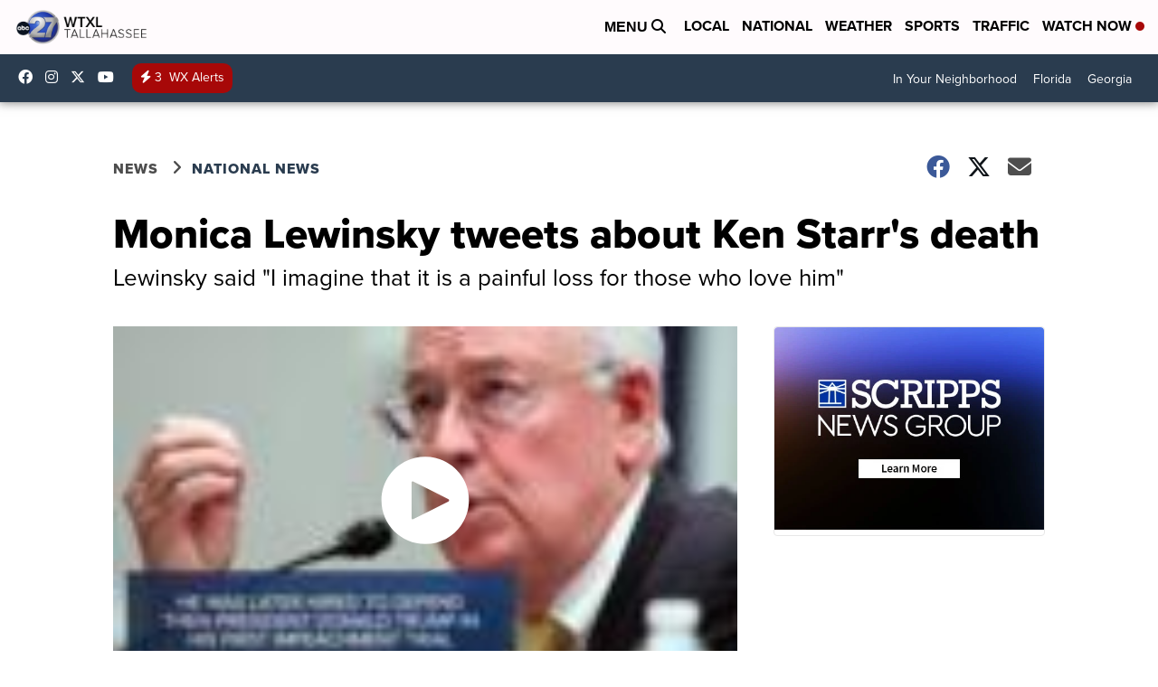

--- FILE ---
content_type: application/javascript; charset=utf-8
request_url: https://fundingchoicesmessages.google.com/f/AGSKWxXi_iXcjwHaaniUSLtiBSMPNIp5N8p10hk0c11kB2OnMVnjXF8CFEpphHVQQ9j8Yj_zhvSqqsXe75sbWJEjcNv2YADKa-lHsiDMrENbN6GYYQs8UObvrnC2RZxXM91Qsx9ABKZppnNyRtbWNnEozjj_Qgp82qS-rGBsTRS5vDyUckvgdvy0KxXU1NuH/_/ad_remon__ad_template_/cubeads_.in/ads._overlay_ad.
body_size: -1288
content:
window['f5b9e98e-8947-4734-95cf-80991ec7bef0'] = true;

--- FILE ---
content_type: application/javascript; charset=utf-8
request_url: https://fundingchoicesmessages.google.com/f/AGSKWxU-fu7PFG6ThWyiKhSYQBXlPm8ylgPR8tB3ZN-yEi65eiaG8R80KQG15K6P1i5S0WiIJ8k0WbKyyM-nfafZUTeTpPtcUfQs766arQXYuBjvFMxyT1CGhuHNc3pQLgqvArtLwMFOtA==?fccs=W251bGwsbnVsbCxudWxsLG51bGwsbnVsbCxudWxsLFsxNzY3MjM1NjAwLDU4NzAwMDAwMF0sbnVsbCxudWxsLG51bGwsW251bGwsWzcsOSw2XSxudWxsLDIsbnVsbCwiZW4iLG51bGwsbnVsbCxudWxsLG51bGwsbnVsbCwxXSwiaHR0cHM6Ly93d3cud3R4bC5jb20vbmV3cy9uYXRpb25hbC9tb25pY2EtbGV3aW5za3ktdHdlZXRzLWFib3V0LWtlbi1zdGFycnMtZGVhdGgiLG51bGwsW1s4LCJzQ2hOSDVPc2FrMCJdLFs5LCJlbi1VUyJdLFsxOSwiMiJdLFsxNywiWzBdIl0sWzI0LCIiXSxbMjksImZhbHNlIl1dXQ
body_size: 208
content:
if (typeof __googlefc.fcKernelManager.run === 'function') {"use strict";this.default_ContributorServingResponseClientJs=this.default_ContributorServingResponseClientJs||{};(function(_){var window=this;
try{
var jp=function(a){this.A=_.t(a)};_.u(jp,_.J);var kp=function(a){this.A=_.t(a)};_.u(kp,_.J);kp.prototype.getWhitelistStatus=function(){return _.F(this,2)};var lp=function(a){this.A=_.t(a)};_.u(lp,_.J);var mp=_.Zc(lp),np=function(a,b,c){this.B=a;this.j=_.A(b,jp,1);this.l=_.A(b,_.Jk,3);this.F=_.A(b,kp,4);a=this.B.location.hostname;this.D=_.Ag(this.j,2)&&_.O(this.j,2)!==""?_.O(this.j,2):a;a=new _.Lg(_.Kk(this.l));this.C=new _.Yg(_.q.document,this.D,a);this.console=null;this.o=new _.fp(this.B,c,a)};
np.prototype.run=function(){if(_.O(this.j,3)){var a=this.C,b=_.O(this.j,3),c=_.$g(a),d=new _.Rg;b=_.gg(d,1,b);c=_.D(c,1,b);_.dh(a,c)}else _.ah(this.C,"FCNEC");_.hp(this.o,_.A(this.l,_.Be,1),this.l.getDefaultConsentRevocationText(),this.l.getDefaultConsentRevocationCloseText(),this.l.getDefaultConsentRevocationAttestationText(),this.D);_.ip(this.o,_.F(this.F,1),this.F.getWhitelistStatus());var e;a=(e=this.B.googlefc)==null?void 0:e.__executeManualDeployment;a!==void 0&&typeof a==="function"&&_.Mo(this.o.G,
"manualDeploymentApi")};var op=function(){};op.prototype.run=function(a,b,c){var d;return _.v(function(e){d=mp(b);(new np(a,d,c)).run();return e.return({})})};_.Nk(7,new op);
}catch(e){_._DumpException(e)}
}).call(this,this.default_ContributorServingResponseClientJs);
// Google Inc.

//# sourceURL=/_/mss/boq-content-ads-contributor/_/js/k=boq-content-ads-contributor.ContributorServingResponseClientJs.en_US.sChNH5Osak0.es5.O/d=1/exm=ad_blocking_detection_executable,kernel_loader,loader_js_executable,web_iab_tcf_v2_signal_executable/ed=1/rs=AJlcJMz7a3Aoypzl3FteasZliPsUtk5MMw/m=cookie_refresh_executable
__googlefc.fcKernelManager.run('\x5b\x5b\x5b7,\x22\x5b\x5bnull,\\\x22wtxl.com\\\x22,\\\x22AKsRol8LPuAGaZ8PduYgjS7t66L3HqVBbVLMYmjgu9aChX8MsO4Pk2FFWahG63IfpAPfZCjGvbasOoO3xzrv67hMFhJQLwwiPVqwPh__NZ4bRn3nYBw4i2YKNCspmma_bakaJj67HlqX0dA8QLgLLGNdzs9WpHU43g\\\\u003d\\\\u003d\\\x22\x5d,null,\x5b\x5bnull,null,null,\\\x22https:\/\/fundingchoicesmessages.google.com\/f\/AGSKWxXi4rDLIe6Cqmg5eC96-XJV8oNjdtrdGrJ4K_XjHs_tz7h3pl1a5rhuQd9Qa71SEbn6FIY-sWWVFLCNTfA8AR7eBu3njLus-vTpEYALr6-k2WIzy05NTtF4snuBpADTc16DJzHKlg\\\\u003d\\\\u003d\\\x22\x5d,null,null,\x5bnull,null,null,\\\x22https:\/\/fundingchoicesmessages.google.com\/el\/AGSKWxVDMlPOHWVDTneBH8Q3hY9O6o1vlVpy0EGD4oMoM3WLlrbMrxBbRQsi08W6JXTFqdwO3ldcXcUMrQtbZqEwhdUZlD3Peu3Xf4TyfG5GqjwJjXZl8JuJ7l2gRJ88y2U2K3Ramxs26g\\\\u003d\\\\u003d\\\x22\x5d,null,\x5bnull,\x5b7,9,6\x5d,null,2,null,\\\x22en\\\x22,null,null,null,null,null,1\x5d,null,\\\x22Privacy and cookie settings\\\x22,\\\x22Close\\\x22,null,null,null,\\\x22Managed by Google. Complies with IAB TCF. CMP ID: 300\\\x22\x5d,\x5b3,1\x5d\x5d\x22\x5d\x5d,\x5bnull,null,null,\x22https:\/\/fundingchoicesmessages.google.com\/f\/AGSKWxXRrlTbD9e8CVTesOBjyX0N7kssxvW7lhkFPwATuMS6dqTb7e5qprQWQLr_YycpdKJonAeGtGc3WKMUM697IFUUttDo5kzvu_SCTPG9Lq5nmp7dj2kzEMKFOBPPTnGMSO3096SeZg\\u003d\\u003d\x22\x5d\x5d');}